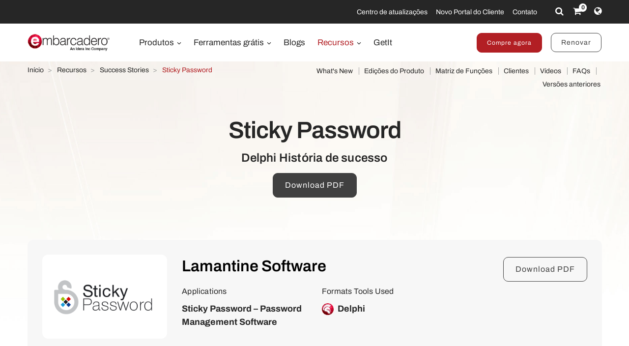

--- FILE ---
content_type: text/html; charset=utf-8
request_url: https://www.embarcadero.com/br/case-study/sticky-password-case-study
body_size: 10820
content:
<!DOCTYPE html>
<html lang="pt-br" dir="ltr"
      class='com_embarcadero view-case_study itemid-713 j31 content-40 os-mac brow-chrome c- mm-hover'>
<head>
<meta http-equiv="content-type" content="text/html; charset=utf-8" />
<meta name="keywords" content="sticky, password, case, study, success, story, embarcadero, delphi, showcase, flexible, ide, rad, studio, windows, macos, ios, android, c++, c++builder" />
<meta name="title" content="Sticky Password - Delphi Success Story - Embarcadero" />
<meta name="og:image" content="https://d2ohlsp9gwqc7h.cloudfront.net/images/case-studies/sticky-password.webp" />
<meta name="abstract" content="Application Development" />
<meta name="revisit" content="3" />
<meta property="og:title" content="Sticky Password - Delphi Success Story - Embarcadero" />
<meta property="og:description" content="Delphi allowed us to build and change the user interface easily and quickly react to user feedback. " />
<meta property="og:url" content="https://www.embarcadero.com/br/case-study/sticky-password-case-study" />
<meta property="og:type" content="article" />
<meta property="og:site_name" content="Embarcadero" />
<meta name="description" content="Delphi allowed us to build and change the user interface easily and quickly react to user feedback. " />
<link rel="preconnect" href="https://d2ohlsp9gwqc7h.cloudfront.net"  crossorigin />
<title>Sticky Password - Delphi Success Story - Embarcadero</title>
<link href="https://d2ohlsp9gwqc7h.cloudfront.net/templates/t3_bs3_blank/favicon.ico" rel="shortcut icon" type="image/vnd.microsoft.icon" />
<link href="https://d2ohlsp9gwqc7h.cloudfront.net/templates/t3_bs3_blank/local/css/themes/embarcadero/bootstrap.css" rel="stylesheet" type="text/css" />
<link href="https://d2ohlsp9gwqc7h.cloudfront.net/media/system/css/system.css" rel="stylesheet" type="text/css" />
<link href="https://d2ohlsp9gwqc7h.cloudfront.net/templates/system/css/system.css" rel="stylesheet" type="text/css" />
<link href="https://d2ohlsp9gwqc7h.cloudfront.net/templates/t3_bs3_blank/local/css/themes/embarcadero/template.css" rel="stylesheet" type="text/css" />
<link href="https://d2ohlsp9gwqc7h.cloudfront.net/templates/t3_bs3_blank/local/css/themes/embarcadero/megamenu.css" rel="stylesheet" type="text/css" />
<link href="https://d2ohlsp9gwqc7h.cloudfront.net/templates/t3_bs3_blank/fonts/font-awesome/css/font-awesome.min.css" rel="stylesheet" type="text/css" />
<link href="https://d2ohlsp9gwqc7h.cloudfront.net/templates/t3_bs3_blank/local/css/themes/embarcadero/layouts/slick.css" rel="stylesheet" type="text/css" />
<link href="https://d2ohlsp9gwqc7h.cloudfront.net/templates/t3_bs3_blank/local/css/themes/embarcadero/layouts/slick-theme.css" rel="stylesheet" type="text/css" />
<link href="https://d2ohlsp9gwqc7h.cloudfront.net/templates/t3_bs3_blank/fonts/archivo/css/archivo.css" rel="stylesheet" type="text/css" />
<link href="https://d2ohlsp9gwqc7h.cloudfront.net/templates/t3_bs3_blank/fonts/anonymous-pro/css/anonymous-pro.css" rel="stylesheet" type="text/css" />
<link href="https://d2ohlsp9gwqc7h.cloudfront.net/templates/t3_bs3_blank/local/css/maginicif-popup.css" rel="stylesheet" type="text/css" />
<link href="https://d2ohlsp9gwqc7h.cloudfront.net/templates/t3_bs3_blank/local/css/themes/embarcadero/layouts/embarcadero/embarcadero.css" rel="stylesheet" type="text/css" />
<link href="https://d2ohlsp9gwqc7h.cloudfront.net/templates/t3_bs3_blank/local/css/themes/embarcadero/layouts/embarcadero/case_study.css" rel="stylesheet" type="text/css" />
<script src="https://d2ohlsp9gwqc7h.cloudfront.net/media/jui/js/jquery.min.js?7c366a77dd229ec0c8f5d9d71dd9af78" type="text/javascript"></script>
<script src="https://d2ohlsp9gwqc7h.cloudfront.net/media/jui/js/jquery-noconflict.js?7c366a77dd229ec0c8f5d9d71dd9af78" type="text/javascript"></script>
<script src="https://d2ohlsp9gwqc7h.cloudfront.net/media/jui/js/jquery-migrate.min.js?7c366a77dd229ec0c8f5d9d71dd9af78" type="text/javascript"></script>
<script src="https://d2ohlsp9gwqc7h.cloudfront.net/plugins/system/t3/base-bs3/bootstrap/js/bootstrap.js" type="text/javascript"></script>
<script src="https://d2ohlsp9gwqc7h.cloudfront.net/plugins/system/t3/base-bs3/js/jquery.tap.min.js" type="text/javascript"></script>
<script src="https://d2ohlsp9gwqc7h.cloudfront.net/plugins/system/t3/base-bs3/js/script.js" type="text/javascript"></script>
<script src="https://d2ohlsp9gwqc7h.cloudfront.net/plugins/system/t3/base-bs3/js/menu.js" type="text/javascript"></script>
<script src="https://d2ohlsp9gwqc7h.cloudfront.net/templates/t3_bs3_blank/js/slick.min.js" type="text/javascript"></script>
<script src="https://d2ohlsp9gwqc7h.cloudfront.net/templates/t3_bs3_blank/js/jquery.visible.js" type="text/javascript"></script>
<script src="https://d2ohlsp9gwqc7h.cloudfront.net/templates/t3_bs3_blank/js/header-scripts.js" type="text/javascript"></script>
<script src="https://d2ohlsp9gwqc7h.cloudfront.net/templates/t3_bs3_blank/js/jquery.magnific-popup.min.js" type="text/javascript"></script>
<script src="https://d2ohlsp9gwqc7h.cloudfront.net/plugins/system/t3/base-bs3/js/nav-collapse.js" type="text/javascript"></script>
<script type="text/javascript">jQuery(document).ready(function($){$(".js-stools-btn-clear").click(function(){jQuery('#adminForm input[name="limitstart"]').val(0);});});jQuery(function($){initTooltips();$("body").on("subform-row-add",initTooltips);function initTooltips(event,container){container=container||document;$(container).find(".hasTooltip").tooltip({"html":true,"container":"body"});}});jQuery(window).ready(function(){jQuery("#newsticker_453").slick({enableSlider:1,autoplay:true,autoplaySpeed:5000,speed:350,arrows:false,cssEase:"ease-out"});});</script>
<link rel="alternate" hreflang="de" href="https://www.embarcadero.com/de/case-study/sticky-password-case-study" />
<link rel="alternate" hreflang="en" href="https://www.embarcadero.com/case-study/sticky-password-case-study" />
<link rel="alternate" hreflang="x-default" href="https://www.embarcadero.com/case-study/sticky-password-case-study" />
<link rel="alternate" hreflang="es" href="https://www.embarcadero.com/es/case-study/sticky-password-case-study" />
<link rel="alternate" hreflang="fr" href="https://www.embarcadero.com/fr/case-study/sticky-password-case-study" />
<link rel="alternate" hreflang="ja" href="https://www.embarcadero.com/jp/case-study/sticky-password-case-study" />
<link rel="alternate" hreflang="pt" href="https://www.embarcadero.com/br/case-study/sticky-password-case-study" />
<link rel="alternate" hreflang="ru" href="https://www.embarcadero.com/ru/case-study/sticky-password-case-study" />
<link rel="alternate" hreflang="zh" href="https://www.embarcadero.com/cn/case-study/sticky-password-case-study" />
<meta property="og:image" content="https://d2ohlsp9gwqc7h.cloudfront.net/images/case-studies/sticky-password.webp" />
<!-- META FOR IOS & HANDHELD -->
<meta name="viewport" content="width=device-width, initial-scale=1.0, maximum-scale=2.0"/>
<style type="text/css">@-webkit-viewport{width:device-width}@-moz-viewport{width:device-width}@-ms-viewport{width:device-width}@-o-viewport{width:device-width}@viewport{width:device-width}</style>
<script type="text/javascript">if(navigator.userAgent.match(/IEMobile\/10\.0/)){var msViewportStyle=document.createElement("style");msViewportStyle.appendChild(document.createTextNode("@-ms-viewport{width:auto!important}"));document.getElementsByTagName("head")[0].appendChild(msViewportStyle);}</script>
<meta name="HandheldFriendly" content="true"/>
<meta name="apple-mobile-web-app-capable" content="YES"/>
<!-- //META FOR IOS & HANDHELD -->
<!-- Favicon -->
<link rel="apple-touch-icon" sizes="180x180" href="https://d2ohlsp9gwqc7h.cloudfront.net/apple-touch-icon.png">
<link rel="icon" type="image/png" sizes="32x32" href="https://d2ohlsp9gwqc7h.cloudfront.net/favicon-32x32.png">
<link rel="icon" type="image/png" sizes="16x16" href="https://d2ohlsp9gwqc7h.cloudfront.net/favicon-16x16.png">
<link rel="manifest" href="/site.webmanifest">
<link rel="mask-icon" href="https://d2ohlsp9gwqc7h.cloudfront.net/safari-pinned-tab.svg" color="#5bbad5">
<meta name="msapplication-TileColor" content="#da532c">
<meta name="theme-color" content="#ffffff">
<!-- Le HTML5 shim and media query for IE8 support -->
<!--[if lt IE 9]>
<script src="//cdnjs.cloudflare.com/ajax/libs/html5shiv/3.7.3/html5shiv.min.js"></script>
<script type="text/javascript" src="/plugins/system/t3/base-bs3/js/respond.min.js"></script>
<![endif]-->
<!-- You can add Google Analytics here or use T3 Injection feature -->
<!-- Google Tag Manager -->
<script>(function(w,d,s,l,i){w[l]=w[l]||[];w[l].push({'gtm.start':new Date().getTime(),event:'gtm.js'});var f=d.getElementsByTagName(s)[0],j=d.createElement(s),dl=l!='dataLayer'?'&l='+l:'';j.async=true;j.src='https://www.googletagmanager.com/gtm.js?id='+i+dl;f.parentNode.insertBefore(j,f);})(window,document,'script','dataLayer','GTM-N7VMSS');</script>
<!-- End Google Tag Manager -->
</head>
<body id="emb-body">
<!-- Google Tag Manager (noscript) -->
<noscript><iframe src="https://www.googletagmanager.com/ns.html?id=GTM-N7VMSS"
height="0" width="0" style="display:none;visibility:hidden"></iframe></noscript>
<!-- End Google Tag Manager (noscript) -->
<div class="embarcadero-container">
<div class="body-wrapper   has-sub-nav-bar">
<!-- HEADER -->
<header id="t3-header" class="t3-header">
<div class="top-bar">
<div class="container-fluid">
<div class="row">
<div class="col-md-5 top-bar-left">
<div id="newsticker_453" class="news-ticker my-lazyload default-style" style="padding: 0;">
<div class="slide slick-slide">
<p data-translate-id="25507">InterBase 15 Now Available! <a href="/br/products/interbase/whats-new-in-interbase-15">Explore as novidades</a></p> </div>
<div class="slide slick-slide">
<p data-translate-id="25173">RAD Studio 13 Florence Now Available! <a href="/br/products/rad-studio/whats-new-in-13-florence?src=homepage_ticker_rad13">Explore as novidades</a></p> </div>
<div class="slide slick-slide">
<p data-translated="21011">Descubra a Nova <a href="https://getitnow.embarcadero.com/">Página do Getit</a></p> </div>
<div class="slide slick-slide">
<p data-translated="19526">Renove Sua Update Subscription Hoje <a href="/br/update-subscription">Leia mais</a></p> </div>
</div>
</div>
<div class="col-md-7 top-bar-right">
<ul class="nav nav-pills nav-stacked menu nav navbar-nav">
<li class="item-924"><a href="https://my.embarcadero.com/#downloadsPage" class="icon-download hidden-md">My Downloads </a></li><li class="item-788"><a href="/br/rad-in-action/migration-upgrade-center" class="">Centro de atualizações </a></li><li class="item-882"><a href="https://my.embarcadero.com" class=" link-color" target="_blank" rel="noopener noreferrer">Novo Portal do Cliente </a></li><li class="item-847"><a href="/br/company/contact-us" class="">Contato </a></li></ul>
<div class="top-bar-icons">
<div class="search-dropdown dropdown">
<a class="dropdown-toggle" href="javascript:void(0);" title="Search" aria-label="Search" data-toggle="dropdown" aria-haspopup="true" aria-expanded="false"><i class="fa fa-search"></i></a>
<ul class="dropdown-menu">
<li>
<form action="/br/search" method="get" class="form-inline" id="searchForm">
<div class="input-append">
<input type="text" name="searchword" class="search-input" placeholder="Search">
<button type="submit" class="btn btn-white" title="Search Now" aria-label="Search Now"><i class="fa fa-search"></i></button>
</div>
</form>
</li>
</ul>
</div>
<div class="shopping-cart">
<a href="https://store.embarcadero.com/542/?scope=checkout&amp;continueurl=http%3A%2F%2Fwww.embarcadero.com%2Fapp-development-tools-store" title="Checkout / Cart" aria-label="Checkout / Cart">
<i class="fa fa-shopping-cart"></i>
<span class="item-number">0</span></a>
</div>
<div class="language-dropdown dropdown">
<a href="javascript:void(0);" title="Select Langauge" aria-label="Select Language" class="dropdown-toggle" data-toggle="dropdown" aria-haspopup="true" aria-expanded="false"><i class="fa fa-globe dropdown-toggle"></i></a>
<ul class="dropdown-menu"> <li >
<a href="https://www.embarcadero.com/es/case-study/sticky-password-case-study">Español</a>
</li> <li >
<a href="https://www.embarcadero.com/fr/case-study/sticky-password-case-study">Français</a>
</li> <li >
<a href="https://www.embarcadero.com/de/case-study/sticky-password-case-study">Deutsch</a>
</li> <li class="active">
<a href="https://www.embarcadero.com/br/case-study/sticky-password-case-study">Português</a>
</li> <li >
<a href="https://www.embarcadero.com/ru/case-study/sticky-password-case-study">Русский</a>
</li> <li >
<a href="https://www.embarcadero.com/cn/case-study/sticky-password-case-study">中文</a>
</li> <li >
<a href="https://www.embarcadero.com/jp/case-study/sticky-password-case-study">日本語</a>
</li> <li >
<a href="https://www.embarcadero.com/case-study/sticky-password-case-study">English</a>
</li> </ul>
</div>
</div>
</div>
</div>
</div>
</div>
<div class="menu-bar">
<div class="container">
<div class=" no-reveal">
<div class="row xs-flexrow-center">
<div class="col-md-2 col-sm-2 col-xs-6">
<div class="logo">
<div class="logo-image">
<a href="/br/" title="Embarcadero">
<img class="logo-img" src="https://d2ohlsp9gwqc7h.cloudfront.net/images/logos/EMBT_Primary_Logo_Black_2025_Idera.webp" alt="Embarcadero" />
</a>
</div>
</div>
</div>
<div class="col-md-3 col-sm-6 col-xs-4 main-nav-right text-right hidden-sm hidden-md hidden-lg">
<div class="buy-now-link">
<a class="btn btn-red btn-sm" href="/br/app-development-tools-store"><span style='font-size: 87%'>Compre agora</span></a>
<a class="btn btn-secondary btn-sm hidden-sm hidden-xs" href="/br/update-subscription">Renovar</a>
</div>
</div>
<div class="col-xs-2 hidden-sm hidden-md hidden-lg">
<button type="button" class="navbar-toggle" data-toggle="collapse" data-target=".t3-navbar-collapse" title="Main Menu" aria-label="Main Menu">
<i class="fa fa-bars"></i>
</button>
</div>
<div class="col-md-6 col-sm-8 col-xs-12 text-center hidden-xs">
<div class="t3-navbar navbar">
<div  class="t3-megamenu"  data-responsive="true">
<ul itemscope itemtype="http://www.schema.org/SiteNavigationElement" class="nav navbar-nav level0">
<li itemprop='name' class="dropdown mega mega-align-center" data-id="493" data-level="1" data-alignsub="center">
<a itemprop='url' class=" dropdown-toggle"  href="/br/products"   data-target="#" data-toggle="dropdown">Produtos <em class="caret"></em></a>
<div class="nav-child dropdown-menu mega-dropdown-menu links-with-descp"  style="width: 800px"  data-class="links-with-descp" data-width="800"><div class="mega-dropdown-inner">
<div class="row">
<div class="col-xs-6 mega-col-nav" data-width="6"><div class="mega-inner">
<ul itemscope itemtype="http://www.schema.org/SiteNavigationElement" class="mega-nav level1">
<li itemprop='name' class="mega mega-group" data-id="793" data-level="2" data-group="1">
<span class=" dropdown-header mega-group-title separator"   data-target="#"> Ferramentas de desenvolvimento</span>
<div class="nav-child mega-group-ct"  ><div class="mega-dropdown-inner">
<div class="row">
<div class="col-xs-12 mega-col-nav" data-width="12"><div class="mega-inner">
<ul itemscope itemtype="http://www.schema.org/SiteNavigationElement" class="mega-nav level2">
<li itemprop='name'  data-id="262" data-level="3" data-caption="RAD Studio® é o IDE definitivo para a construção de aplicações nativas multiplataforma de alto desempenho em Delphi® e C++ moderno com poderosas ferramentas de design visual e ferramentas integradas">
<a itemprop='url' class=""  href="/br/products/rad-studio"   data-target="#">RAD Studio <span class="mega-caption">RAD Studio® é o IDE definitivo para a construção de aplicações nativas multiplataforma de alto desempenho em Delphi® e C++ moderno com poderosas ferramentas de design visual e ferramentas integradas</span></a>
</li>
<li itemprop='name'  data-id="297" data-level="3" data-caption="Delphi® é o IDE integrado mais avançado do mundo para o desenvolvimento rápido de aplicativos nativos multiplataforma de alta performance usando poderosas ferramentas de design visual e recursos que os desenvolvedores adoram">
<a itemprop='url' class=""  href="/br/products/delphi"   data-target="#">Delphi <span class="mega-caption">Delphi® é o IDE integrado mais avançado do mundo para o desenvolvimento rápido de aplicativos nativos multiplataforma de alta performance usando poderosas ferramentas de design visual e recursos que os desenvolvedores adoram</span></a>
</li>
<li itemprop='name'  data-id="342" data-level="3" data-caption="C++Builder® é um IDE integrado avançado para C++ moderno, com recursos robustos que capacitam aplicações nativas responsivas extremamente rápidas e impressionantes para Windows">
<a itemprop='url' class=""  href="/br/products/cbuilder"   data-target="#">C++Builder <span class="mega-caption">C++Builder® é um IDE integrado avançado para C++ moderno, com recursos robustos que capacitam aplicações nativas responsivas extremamente rápidas e impressionantes para Windows</span></a>
</li>
</ul>
</div></div>
</div>
</div></div>
</li>
</ul>
</div></div>
<div class="col-xs-6 mega-col-nav" data-width="6"><div class="mega-inner">
<ul itemscope itemtype="http://www.schema.org/SiteNavigationElement" class="mega-nav level1">
<li itemprop='name' class="mega mega-group" data-id="794" data-level="2" data-group="1">
<span class=" dropdown-header mega-group-title separator"   data-target="#"> Banco de Dados Embutido</span>
<div class="nav-child mega-group-ct"  ><div class="mega-dropdown-inner">
<div class="row">
<div class="col-xs-12 mega-col-nav" data-width="12"><div class="mega-inner">
<ul itemscope itemtype="http://www.schema.org/SiteNavigationElement" class="mega-nav level2">
<li itemprop='name'  data-id="384" data-level="3" data-caption="Banco de dados SQL embutível, ultrarrápido e escalável, com segurança de dados &lt;br/&gt;de nível comercial, recuperação de desastres e sincronização de mudanças">
<a itemprop='url' class=""  href="/br/products/interbase"   data-target="#">InterBase <span class="mega-caption">Banco de dados SQL embutível, ultrarrápido e escalável, com segurança de dados <br/>de nível comercial, recuperação de desastres e sincronização de mudanças</span></a>
</li>
</ul>
</div></div>
</div>
</div></div>
</li>
<li itemprop='name' class="mega mega-group" data-id="795" data-level="2" data-group="1">
<span class=" dropdown-header mega-group-title separator"   data-target="#"> RESTful MEAP Platform</span>
<div class="nav-child mega-group-ct"  ><div class="mega-dropdown-inner">
<div class="row">
<div class="col-xs-12 mega-col-nav" data-width="12"><div class="mega-inner">
<ul itemscope itemtype="http://www.schema.org/SiteNavigationElement" class="mega-nav level2">
<li itemprop='name'  data-id="602" data-level="3" data-caption="O servidor de aplicativos RAD pronto para uso que proporciona uma sólida plataforma de backend preparada para desenvolver e implementar seus serviços de aplicativos Delphi e C++Builder.">
<a itemprop='url' class=""  href="/br/products/rad-server"   data-target="#">RAD Server <span class="mega-caption">O servidor de aplicativos RAD pronto para uso que proporciona uma sólida plataforma de backend preparada para desenvolver e implementar seus serviços de aplicativos Delphi e C++Builder.</span></a>
</li>
</ul>
</div></div>
</div>
</div></div>
</li>
</ul>
</div></div>
</div>
</div></div>
</li>
<li itemprop='name' class="dropdown mega mega-align-center" data-id="562" data-level="1" data-alignsub="center">
<a itemprop='url' class=" dropdown-toggle"  href="/br/free-tools"   data-target="#" data-toggle="dropdown">Ferramentas grátis <em class="caret"></em></a>
<div class="nav-child dropdown-menu mega-dropdown-menu"  style="width: 700px"  data-width="700"><div class="mega-dropdown-inner">
<div class="row">
<div class="col-xs-8 mega-col-nav" data-width="8"><div class="mega-inner">
<ul itemscope itemtype="http://www.schema.org/SiteNavigationElement" class="mega-nav level1">
<li itemprop='name' class="mega mega-group" data-id="829" data-level="2" data-group="1">
<span class=" dropdown-header mega-group-title separator"   data-target="#"> Free</span>
<div class="nav-child mega-group-ct"  ><div class="mega-dropdown-inner">
<div class="row">
<div class="col-xs-6 mega-col-nav" data-width="6"><div class="mega-inner">
<ul itemscope itemtype="http://www.schema.org/SiteNavigationElement" class="mega-nav level2">
<li itemprop='name'  data-id="797" data-level="3">
<a itemprop='url' class=""  href="/br/products/delphi/starter"   data-target="#">Delphi 12 CE </a>
</li>
<li itemprop='name'  data-id="796" data-level="3">
<a itemprop='url' class=""  href="/br/products/cbuilder/starter"   data-target="#">C++Builder 12 CE </a>
</li>
<li itemprop='name'  data-id="844" data-level="3">
<a itemprop='url' class=""  href="/br/free-tools/ccompiler"   data-target="#">C++ Compiler </a>
</li>
<li itemprop='name'  data-id="893" data-level="3">
<a itemprop='url' class=""  href="/br/free-tools/dev-cpp"   data-target="#">Dev-C++ </a>
</li>
<li itemprop='name'  data-id="936" data-level="3">
<a itemprop='url' class=""  href="/br/free-tools/cpp-check/free-download"   data-target="#">CPP Check </a>
</li>
<li itemprop='name'  data-id="798" data-level="3">
<a itemprop='url' class=""  href="/br/free-tools/rest-debugger"   data-target="#">REST Debugger </a>
</li>
<li itemprop='name'  data-id="800" data-level="3">
<a itemprop='url' class=""  href="/br/free-tools/firemonkey-stencils"   data-target="#">FMX Stencils </a>
</li>
</ul>
</div></div>
<div class="col-xs-6 mega-col-nav" data-width="6"><div class="mega-inner">
<ul itemscope itemtype="http://www.schema.org/SiteNavigationElement" class="mega-nav level2">
<li itemprop='name'  data-id="970" data-level="3">
<a itemprop='url' class=""  href="/br/products/interbase/lite/free-download"   data-target="#">InterBase ToGo Lite </a>
</li>
<li itemprop='name'  data-id="799" data-level="3">
<a itemprop='url' class=""  href="/br/products/interbase/developer/free-download"   data-target="#">InterBase Developer </a>
</li>
<li itemprop='name'  data-id="935" data-level="3">
<a itemprop='url' class=""  href="/br/free-tools/pyscripter/free-download"   data-target="#">PyScripter </a>
</li>
<li itemprop='name'  data-id="971" data-level="3">
<a itemprop='url' class=""  href="/br/new-tools/python"   data-target="#">Python Tools </a>
</li>
<li itemprop='name'  data-id="937" data-level="3">
<a itemprop='url' class=""  href="/br/new-tools/python/delphi-4-python"   data-target="#">Delphi4Python Libraries </a>
</li>
<li itemprop='name'  data-id="963" data-level="3">
<a itemprop='url' class=""  href="/br/free-tools/ado-net-driver"   data-target="#">InterBase Driver for ADO.Net </a>
</li>
<li itemprop='name'  data-id="972" data-level="3">
<a itemprop='url' class=""  href="/br/new-tools/python#ib-python-driver"   data-target="#">InterBase Driver for Python </a>
</li>
</ul>
</div></div>
</div>
</div></div>
</li>
</ul>
</div></div>
<div class="col-xs-4 mega-col-nav" data-width="4"><div class="mega-inner">
<ul itemscope itemtype="http://www.schema.org/SiteNavigationElement" class="mega-nav level1">
<li itemprop='name' class="mega mega-group" data-id="956" data-level="2" data-group="1">
<span class=" dropdown-header mega-group-title separator"   data-target="#"> Free to Try</span>
<div class="nav-child mega-group-ct"  ><div class="mega-dropdown-inner">
<div class="row">
<div class="col-xs-12 mega-col-nav" data-width="12"><div class="mega-inner">
<ul itemscope itemtype="http://www.schema.org/SiteNavigationElement" class="mega-nav level2">
<li itemprop='name'  data-id="957" data-level="3">
<a itemprop='url' class=""  href="/br/products/delphi/start-for-free"   data-target="#">Delphi </a>
</li>
<li itemprop='name'  data-id="958" data-level="3">
<a itemprop='url' class=""  href="/br/products/cbuilder/start-for-free"   data-target="#">C++Builder </a>
</li>
<li itemprop='name'  data-id="959" data-level="3">
<a itemprop='url' class=""  href="/br/products/rad-studio/start-for-free"   data-target="#">RAD Studio </a>
</li>
<li itemprop='name'  data-id="995" data-level="3">
<a itemprop='url' class=""  href="/br/products/interbase/start-for-free"   data-target="#">InterBase </a>
</li>
<li itemprop='name'  data-id="996" data-level="3">
<a itemprop='url' class=""  href="/br/products/interbase/togo/start-for-free"   data-target="#">InterBase ToGo </a>
</li>
<li itemprop='name'  data-id="965" data-level="3">
<a itemprop='url' class=""  href="/br/free-tools/visual-assist"   data-target="#">Visual Assist </a>
</li>
<li itemprop='name'  data-id="961" data-level="3">
<a itemprop='url' class=""  href="https://www.ultraedit.com/downloads/ultraedit-download/"   data-target="#">UltraEdit </a>
</li>
</ul>
</div></div>
</div>
</div></div>
</li>
</ul>
</div></div>
</div>
</div></div>
</li>
<li itemprop='name'  data-id="802" data-level="1">
<a itemprop='url' class=""  href="https://blogs.embarcadero.com" target="_blank"   data-target="#">Blogs </a>
</li>
<li itemprop='name' class="alias-parent-active dropdown mega mega-align-center" data-id="804" data-level="1" data-alignsub="center">
<a itemprop='url' class=" dropdown-toggle"  href="/br/resources"   data-target="#" data-toggle="dropdown">Recursos <em class="caret"></em></a>
<div class="nav-child dropdown-menu mega-dropdown-menu"  style="width: 900px"  data-width="900"><div class="mega-dropdown-inner">
<div class="row">
<div class="col-xs-3 mega-col-nav" data-width="3"><div class="mega-inner">
<ul itemscope itemtype="http://www.schema.org/SiteNavigationElement" class="mega-nav level1">
<li itemprop='name' class="mega mega-group" data-id="908" data-level="2" data-group="1">
<span class=" dropdown-header mega-group-title separator"   data-target="#"> Learn</span>
<div class="nav-child mega-group-ct"  ><div class="mega-dropdown-inner">
<div class="row">
<div class="col-xs-12 mega-col-nav" data-width="12"><div class="mega-inner">
<ul itemscope itemtype="http://www.schema.org/SiteNavigationElement" class="mega-nav level2">
<li itemprop='name'  data-id="811" data-level="3">
<a itemprop='url' class=""  href="/br/events"   data-target="#">Eventos </a>
</li>
<li itemprop='name'  data-id="909" data-level="3">
<a itemprop='url' class=""  href="/br/resources/videos"   data-target="#">Vídeos </a>
</li>
<li itemprop='name'  data-id="814" data-level="3">
<a itemprop='url' class=""  href="/br/development-tools-for-education"   data-target="#">Academic Program </a>
</li>
<li itemprop='name'  data-id="819" data-level="3">
<a itemprop='url' class=""  href="https://www.embarcaderoacademy.com/" target="_blank"   data-target="#">Embarcadero Academy </a>
</li>
</ul>
</div></div>
</div>
</div></div>
</li>
</ul>
</div></div>
<div class="col-xs-3 mega-col-nav" data-width="3"><div class="mega-inner">
<ul itemscope itemtype="http://www.schema.org/SiteNavigationElement" class="mega-nav level1">
<li itemprop='name' class="mega mega-group" data-id="810" data-level="2" data-group="1">
<span class=" dropdown-header mega-group-title separator"   data-target="#"> Help &amp; Solutions</span>
<div class="nav-child mega-group-ct"  ><div class="mega-dropdown-inner">
<div class="row">
<div class="col-xs-12 mega-col-nav" data-width="12"><div class="mega-inner">
<ul itemscope itemtype="http://www.schema.org/SiteNavigationElement" class="mega-nav level2">
<li itemprop='name'  data-id="806" data-level="3">
<a itemprop='url' class=""  href="/br/rad-in-action/migration-upgrade-center"   data-target="#">Centro de migração e atualizações </a>
</li>
<li itemprop='name'  data-id="818" data-level="3">
<a itemprop='url' class=""  href="https://lp.embarcadero.com/HTMX-WebStencils?utm_source=website_menu" target="_blank"   data-target="#">Web App Development </a>
</li>
<li itemprop='name'  data-id="967" data-level="3">
<a itemprop='url' class=""  href="/br/products/rad-server"   data-target="#">Multi-tier Development </a>
</li>
<li itemprop='name'  data-id="808" data-level="3">
<a itemprop='url' class=""  href="/br/resources/white-papers"   data-target="#">Documentos técnicos </a>
</li>
<li itemprop='name'  data-id="911" data-level="3">
<a itemprop='url' class=""  href="https://blogs.embarcadero.com/"   data-target="#">Blogs </a>
</li>
</ul>
</div></div>
</div>
</div></div>
</li>
</ul>
</div></div>
<div class="col-xs-3 mega-col-nav" data-width="3"><div class="mega-inner">
<ul itemscope itemtype="http://www.schema.org/SiteNavigationElement" class="mega-nav level1">
<li itemprop='name' class="mega mega-group" data-id="815" data-level="2" data-group="1">
<span class=" dropdown-header mega-group-title separator"   data-target="#"> Parceiros</span>
<div class="nav-child mega-group-ct"  ><div class="mega-dropdown-inner">
<div class="row">
<div class="col-xs-12 mega-col-nav" data-width="12"><div class="mega-inner">
<ul itemscope itemtype="http://www.schema.org/SiteNavigationElement" class="mega-nav level2">
<li itemprop='name'  data-id="816" data-level="3">
<a itemprop='url' class=""  href="/br/resources/partner-programs"   data-target="#">Partner Programs </a>
</li>
<li itemprop='name'  data-id="817" data-level="3">
<a itemprop='url' class=""  href="/br/embarcadero-mvp-program"   data-target="#">Programa MVP </a>
</li>
<li itemprop='name' class="alias-parent-active" data-id="812" data-level="3">
<a itemprop='url' class=""  href="/br/resources/case-studies"   data-target="#">Success Stories </a>
</li>
<li itemprop='name'  data-id="968" data-level="3">
<a itemprop='url' class=""  href="https://blogs.embarcadero.com/category/showcase/"   data-target="#">Application Showcase </a>
</li>
</ul>
</div></div>
</div>
</div></div>
</li>
</ul>
</div></div>
<div class="col-xs-3 mega-col-nav" data-width="3"><div class="mega-inner">
<ul itemscope itemtype="http://www.schema.org/SiteNavigationElement" class="mega-nav level1">
<li itemprop='name' class="mega mega-group" data-id="805" data-level="2" data-group="1">
<span class=" dropdown-header mega-group-title separator"   data-target="#"> Support</span>
<div class="nav-child mega-group-ct"  ><div class="mega-dropdown-inner">
<div class="row">
<div class="col-xs-12 mega-col-nav" data-width="12"><div class="mega-inner">
<ul itemscope itemtype="http://www.schema.org/SiteNavigationElement" class="mega-nav level2">
<li itemprop='name'  data-id="1139" data-level="3">
<a itemprop='url' class=""  href="/br/RADAICompanion"   data-target="#">RAD AI Companion </a>
</li>
<li itemprop='name'  data-id="807" data-level="3">
<a itemprop='url' class=""  href="http://docwiki.embarcadero.com/" target="_blank"   data-target="#">Documentação de produtos </a>
</li>
<li itemprop='name'  data-id="809" data-level="3">
<a itemprop='url' class=""  href="/br/support"   data-target="#">Suporte </a>
</li>
<li itemprop='name'  data-id="913" data-level="3">
<a itemprop='url' class=""  href="/br/products/rad-studio/previous-versions"   data-target="#">Versões anteriores </a>
</li>
<li itemprop='name'  data-id="914" data-level="3">
<a itemprop='url' class=""  href="/br/products/rad-studio/faq"   data-target="#">Perguntas Frequentes </a>
</li>
</ul>
</div></div>
</div>
</div></div>
</li>
</ul>
</div></div>
</div>
</div></div>
</li>
<li itemprop='name'  data-id="906" data-level="1">
<a itemprop='url' class=""  href="https://getitnow.embarcadero.com/" target="_blank"   data-target="#">GetIt </a>
</li>
</ul>
</div>
</div>
</div>
<div class="col-md-4 col-sm-2 col-xs-12 main-nav-right lg-text-right md-text-right sm-text-center xs-text-center hidden-xs">
<div class="buy-now-link">
<a class="btn btn-red btn-sm" href="/br/app-development-tools-store"><span style='font-size: 87%'>Compre agora</span></a>
<a class="btn btn-secondary btn-sm hidden-sm hidden-xs" href="/br/update-subscription">Renovar</a>
</div>
</div>
</div>
<div class="t3-navbar-collapse navbar-collapse collapse"></div>
</div>
</div>
</div>
<div class="sub-nav-bar">
<div class="container">
<div class="row">
<div class="col-md-5 hidden-sm hidden-xs">
<div class="breadcrumbs">
<div aria-label="Breadcrumbs" role="navigation">
<ul itemscope itemtype="https://schema.org/BreadcrumbList" class="breadcrumb">
<li class="active">
<span class="divider icon-location"></span>
</li>
<li itemprop="itemListElement" itemscope itemtype="https://schema.org/ListItem">
<a itemprop="item" href="/br" class="pathway"><span itemprop="name">Início</span></a>
<span class="divider">
							&gt;						</span>
<meta itemprop="position" content="1">
</li>
<li itemprop="itemListElement" itemscope itemtype="https://schema.org/ListItem">
<a itemprop="item" href="/br/resources" class="pathway"><span itemprop="name">Recursos</span></a>
<span class="divider">
							&gt;						</span>
<meta itemprop="position" content="2">
</li>
<li itemprop="itemListElement" itemscope itemtype="https://schema.org/ListItem">
<a itemprop="item" href="/br/resources/case-studies" class="pathway"><span itemprop="name">Success Stories</span></a>
<span class="divider">
							&gt;						</span>
<meta itemprop="position" content="3">
</li>
<li itemprop="itemListElement" itemscope itemtype="https://schema.org/ListItem" class="active">
<span itemprop="name">
						Sticky Password					</span>
<meta itemprop="position" content="4">
</li>
</ul>
</div>
</div>
</div>
<div class="col-md-7 text-md-right">
<div class="sub-nav">
<ul class="nav nav-pills nav-stacked menu">
<li class="item-1140"><a href="/br/products/rad-studio/whats-new-in-13-florence" class="">What's New</a></li><li class="item-394"><a href="/br/products/rad-studio/product-editions" class="">Edições do Produto</a></li><li class="item-976"><a href="/br/products/rad-studio/features/feature-matrix" class="">Matriz de Funções </a></li><li class="item-265"><a href="/br/products/rad-studio/case-studies" class="">Clientes</a></li><li class="item-356"><a href="/br/products/rad-studio/videos" class="">Vídeos</a></li><li class="item-405"><a href="/br/products/rad-studio/faq" class="">FAQs</a></li><li class="item-455 parent"><a href="/br/products/rad-studio/previous-versions" class="">Versões anteriores</a></li></ul>
</div>
</div>
</div>
</div>
</div>
<!-- HEADER BANNER -->
<div id="emb-banner" class="emb-banner  "  data-current-menu-id="713" data-overriden-menu-id="655">
<div class="container">
<div class="emb-banner-inner">
<div class="row md-flexrow-center">
<div class="col-md-12">
<div class="header-banner text-center clearfix">
<div class="custom">
<div class="row md-flexrow-center">
<div class="col-md-12 text-center">
<h1>Sticky Password</h1>
<h5>Delphi História de sucesso</h5>
<div>
<a class="btn btn-primary" href="/br/case-study/sticky-password-case-study/download">Download PDF</a> </div>
<div class="clearfix"></div>
</div>
</div>
</div>
</div>
</div>
</div>
<div class="row">
<div class="col-md-10 col-md-offset-1">
</div>
</div>
</div>
</div>
</div>
<!-- //HEADER BANNER -->
</header>
<!-- //HEADER -->
<div id="mainbody" class="container t3-mainbody ">
<!-- MAIN CONTENT -->
<div id="t3-content" class="t3-content ">
<div id="system-message-container">
</div>
<div class="study clearfix  product-3 application-6" data-id="40">
<div class="study_details grey-box">
<div class="row js-eq-height-container">
<div class="col-sm-3">
<div class="imgbox js-eq-height">
<img class="img-responsive" src="https://d2ohlsp9gwqc7h.cloudfront.net/images/case-studies/sticky-password.webp" title="Sticky Password" alt="Sticky Password"/>
</div>
</div>
<div class="col-lg-7 col-md-6 col-sm-5">
<div class="js-eq-height">
<h3>Lamantine Software</h3>
<div class="row">
<div class="col-md-6">
<h6>Applications</h6>
<div class="bold" style="margin-bottom: 20px;"><p data-translate-id="22049">Sticky Password – Password Management Software</p></div>
</div>
<div class="col-md-6">
<h6>Formats Tools Used</h6>
<div class="study-tools">
<ul>
<li><img alt="Delphi" src="https://d2ohlsp9gwqc7h.cloudfront.net/images/logos/delphi-logo-64.webp"/>Delphi</li>	</ul>
</div>
</div>
</div>
</div>
</div>
<div class="col-lg-2 col-md-3 col-sm-4 sm-text-right">
<a class="btn btn-secondary" href="/br/case-study/sticky-password-case-study/download">Download PDF</a>
</div>
</div>
<div class="spacer30"></div>
<h5>Challenges</h5>
<p data-translate-id="22047">Sticky Password is no newcomer to the password management space. Given the unique challenge of defining niche software to fulfill the rapidly emerging need for secure password management, Lamantine wanted the flexibility to react as technology, the market, and the way users accessed the internet and their software systems evolved.</p>
<h5>Results</h5>
<p data-translate-id="22048">Tischenko and his team considered several IDEs but each had its limitations. In the end, they opted for Delphi. Delphi allowed us to build and change the user interface easily and quickly react to user feedback. I had already used Delphi on other projects, so I was familiar with its flexibility and advantages.</p>	</div>
<div class="study_summary">
<div class="clearfix">
<p data-translate-id="22027">First developed by Lamantine Software in 2001, Sticky Password is an award-winning password manager that provides secure, multi-device and multi-platform password management services. With a rich feature set, Sticky Password offers a full set of access and security functions — everything from automatic login and forms population to data sync between devices, secure credit card management, and military-grade data protection and password generation.</p>
<p data-translate-id="22028">In addition to its broad feature set, Sticky Password is among the first truly localized password management solutions — from the outset it shipped in English, German, French, Dutch, Czech, Russian, Ukrainian, Japanese, Spanish, Brazilian Portuguese, and Polish.</p>
<div class="text-center"><img src="https://d2ohlsp9gwqc7h.cloudfront.net/images/case-studies/stickey-password-sc.webp" alt="Sticky Password"></div>
<br><br>
<h4>Challenges</h4>
<p data-translate-id="22029"><strong>Finding a Flexible IDE That Keeps Pace With Ever-Evolving Requirements</strong></p>
<p data-translate-id="22030">Sticky Password is no newcomer to the password management space.</p>
<blockquote>
<p data-translate-id="22031">I started 20 years ago, it was a novel application — there really wasn’t a broad view of what password management really was — so we didn't have a clear vision of how our software should look or even what our users would need</p>
<cite>Aleksandr Tischenko, Founder and CEO of Lamantine Software</cite>
</blockquote>
<p data-translate-id="22032">Given the unique challenge of defining niche software to fulfill the rapidly emerging need for secure password management, Lamantine wanted the flexibility to react as technology, the market, and the way users accessed the internet and their software systems evolved.</p>
<h4>The Delphi Solution</h4>
<p data-translate-id="22033">Tischenko and his team considered several IDEs but each had its limitations. In the end, they opted for Delphi. “Compared to Visual Studio, Delphi is a modern tool for adaptive Rapid Application Development (RAD) with high-speed compilation. Visual Basic would have allowed us to quickly build the user interface, however it was too limited in its language features,” Tischenko says. “Delphi allowed us to build and change the user interface easily and quickly react to user feedback. I had already used Delphi on other projects, so I was familiar with its flexibility and advantages.”</p>
<h4>Seeing Results With Delphi</h4>
<p data-translate-id="22034"><strong>Meeting customer requirements with a single code base</strong></p>
<p data-translate-id="22035">“Using Delphi, we developed a native Windows application with a contemporary user interface and the ability to fill passwords in other applications using public and hidden Windows APIs,” says Tischenko. Lamantine’s team of six developers started with Delphi’s RAD approach for UI design but soon shifted to breaking the UI down into individual components managed with special logic.</p>
<p data-translate-id="22036">“Delphi gives us a quick and easy way to create our user interface and adapt it to user requirements,'' says Tischenko. “It’s a powerful language that allows us to use OOP (object-oriented programming) to make our single code base flexible enough to support multiple requirements from our different partners and white label projects.”</p>
<p data-translate-id="22037"><strong>Rapid development for Windows or Mac OS</strong></p>
<p data-translate-id="22038">The Delphi toolset also gave the team greater flexibility. “As we started expanding to other platforms, we had to implement some core parts of the application in C++ (Visual Studio) and to integrate them with Delphi code. It worked great,” Tischenko states. “For a special partner project, we also built our existing Delphi code for Mac OS in just two weeks without any issues.”</p>
<p data-translate-id="22039"><strong>Reduced development and deployment cycles</strong></p>
<p data-translate-id="22040">Using a RAD approach, Lamantine were also able to reduce their development and deployment cycles thanks to third-party components, OOP support, and the quick native code compiler, “Even if we missed the API declarations for new Windows features in the RTL, we could import and use them without any problems”, says Tischenko. “We could also inject our Delphi code into other applications to rapidly provide unique functionality like our Sticky Button features and automated UI.”</p>
<p data-translate-id="22041"><strong>Compiling at speed</strong></p>
<p data-translate-id="22042">Using Delphi command-line tools, Lamantine also saves time with automated builds. “From Git, our make script compiles all of our components and application modules, creates and code-signs the installer, and uploads it to FTP,” Tishenko explains. “To create a new development environment we simply check out the code repository, install Delphi, and run the make script.”</p>
<p data-translate-id="22043">For development and debugging, the Lamartine team can compile Sticky Pass — which consists of five modules and around twenty third-party components — in five to seven minutes. “Perfect for our requirements,” Tischenko adds.</p>
<h4>The Benefits</h4>
<p data-translate-id="22044"><strong>Flexibility, Speed, And Efficient Use of Limited Resources</strong></p>
<p data-translate-id="22045">For Tischenko and the Lamantine team, the benefits of choosing Delphi as their development environment are clear. “Over the years, we have made several GUI redesigns and other kinds of refactoring and in every case Delphi allowed us to do what we wanted,” says Tischenko. “Key advantages of the platform are its comfortable IDE editor, its fast compiler for Windows code, and backward compatibility that makes it easy to transition the codebase to new versions,” he adds.</p>
<blockquote>
<p data-translate-id="22046">We’re a small company, and using multiple tools we would have had to engage outside people with multiple skill sets. By staying with Delphi, we’ve saved a lot of time and money.</p>
<cite>Aleksandr Tischenko, Founder and CEO of Lamantine Software</cite>
</blockquote>	</div>
</div>
</div>
</div>
<!-- //MAIN CONTENT -->
</div>
<!-- FOOTER -->
<!--<div class="loader"></div>-->
<div id="above-footer">
<div class="container">
<div class="custom signup-module"  >
<div class="signup-box white-text text-center">
<h5>Confiável por Mais de Três Milhões de Desenvolvedores em Todo o Mundo</h5>
<h2>Participe da nossa comunidade global de desenvolvedores</h2>
<p data-translated="23368">Inscreva-se no nosso boletim por e-mail e receba os mais recentes estudos de caso, <br/>atualizações de eventos, novidades sobre produtos e muito mais.</p>
<form action="/br/resources/newsletter/signup" method="post">
<input id="initEmailField" type="text" placeholder="Digite seu endereço de e-mail aqui" name="jform[email]" class="inputbox" size="30">
<button type="submit" class="btn btn-primary" style="margin: 0;">Inscreva-se</button>
</form>
</div>
</div>
</div>
</div>
<footer id="t3-footer" class="wrap t3-footer">
<div class="container">
<div class="row">
<div class="col-md-3 hidden-sm hidden-xs">
<div class="footer-logo">
<div class="logo">
<div class="logo-image">
<a href="/br/" title="Embarcadero">
<img class="logo-img" src="https://d2ohlsp9gwqc7h.cloudfront.net/images/logos/EMBT_Primary_Logo_Black_2025_Idera.webp" alt="Embarcadero" />
</a>
</div>
</div>
</div>
</div>
<div class="col-md-9">
<div class="footer-menus">
<div class="row">
<div class="col-md-5ths col-sm-4 col-xs-6">
<div class="custom"  >
<h3 class="collapsed" data-toggle="collapse" data-target="#footer-1-collapse" aria-expanded="false" aria-controls="footer-1-collapse">Produtos</h3>
<ul id="footer-1-collapse" class="nav menu collapse" data-parent=".footer-menus">
<li><a href="/br/products/rad-studio">RAD Studio<sup>™</sup></a></li>
<li><a href="/br/products/delphi">Delphi<sup>®</sup></a></li>
<li><a href="/br/products/cbuilder">C++Builder<sup>®</sup></a></li>
<li><a href="/br/products/interbase">InterBase<sup>®</sup></a></li>
<li><a href="/br/products/rad-server">RAD Server<sup>™</sup></a></li>
</ul></div>
</div>
<div class="col-md-5ths col-sm-4 col-xs-6">
<div class="custom"  >
<h3 class="collapsed" data-toggle="collapse" data-target="#footer-2-collapse" aria-expanded="false" aria-controls="footer-2-collapse">Ferramentas grátis</h3>
<ul id="footer-2-collapse" class="nav menu collapse" data-parent=".footer-menus">
<li><a href="/br/products/delphi/starter">Delphi CE</a></li>
<li><a href="/br/products/cbuilder/starter">C++Builder CE</a></li>
<li><a href="/br/free-tools/ccompiler">C++ Compiler</a></li>
<li><a href="/br/free-tools/dev-cpp">Dev-C++</a></li>
<li><a href="/br/free-tools/cpp-check/free-download">CPP Check</a></li>
<li><a href="/br/free-tools/rest-debugger">REST Debugger</a></li>
<li><a href="/br/products/interbase/lite/free-download">InterBase ToGo Lite</a></li>
<li><a href="/br/products/interbase/developer/free-download">InterBase Developer</a></li>
<li><a href="/br/free-tools/firemonkey-stencils">FMX Stencils</a></li>
<li><a href="/br/free-tools/pyscripter/free-download">PyScripter</a></li>
<li><a href="/br/new-tools/python/delphi-4-python">Python Libraries</a></li>
</ul></div>
</div>
<div class="col-md-5ths col-sm-4 col-xs-6">
<div class="custom"  >
<h3 class="collapsed" data-toggle="collapse" data-target="#footer-3-collapse" aria-expanded="false" aria-controls="footer-3-collapse">Recursos</h3>
<ul id="footer-3-collapse" class="nav menu collapse" data-parent=".footer-menus">
<li><a href="/br/events">Eventos e Webinars</a></li>
<li><a href="/br/resources/videos">Vídeos</a></li>
<li><a href="/br/resources/white-papers">Documentos técnicos</a></li>
<li><a href="/br/resources/case-studies">Histórias de sucesso</a></li>
<li><a href="/br/services/partners">Parceiros</a></li>
<li><a href="/br/embarcadero-mvp-program">Programa MVP</a></li>
<li><a href="/br/resources/development-jobs">Development Jobs</a></li>
<li><a href="/br/solutions">Soluções</a></li>
<li><a href="/br/development-tools-for-education">Para educadores</a></li>
<li><a href="/br/resources/embarcadero-certification-center">certificação</a></li>
<li><a href="https://www.sencha.com" target="_blank">Desenvolvimento de aplicativos da Web</a></li>
</ul></div>
</div>
<div class="col-md-5ths col-sm-4 col-xs-6">
<div class="custom"  >
<h3 class="collapsed" data-toggle="collapse" data-target="#footer-4-1-collapse" aria-expanded="false" aria-controls="footer-4-1-collapse">Community</h3>
<ul id="footer-4-1-collapse" class="nav menu collapse" data-parent=".footer-menus">
<li><a href="https://blogs.embarcadero.com/" target="_blank">Blogs</a></li>
<li><a href="https://www.delphifeeds.com/" target="_blank">Delphi Feeds</a></li>
<li><a href="https://learndelphi.org/" target="_blank">Learn Delphi</a></li>
<li><a href="https://learncplusplus.org/" target="_blank">Learn C++</a></li>
<!--<li><a href="https://pythongui.org/" target="_blank">Python GUI</a></li>-->
</ul></div>
<div class="custom"  >
<h3 class="collapsed" data-toggle="collapse" data-target="#footer-4-2-collapse" aria-expanded="false" aria-controls="footer-4-2-collapse">Empresa</h3>
<ul id="footer-4-2-collapse" class="nav menu collapse" data-parent=".footer-menus">
<li><a href="/br/company/about-us">Sobre nós</a></li>
<li><a href="/br/company/contact-us">Contato</a></li>
<li><a href="/br/company/contact-sales">Entre em contato com o setor de vendas</a></li>
<li><a href="https://www.ideracorp.com/Legal/Embarcadero" target="_blank">Legal</a></li>
<li><a href="https://www.ideracorp.com/Legal/Embarcadero#tabs-2" target="_blank">Privacy Policy</a></li>
<li><a href="/br/news/logo">Logo</a></li>
</ul></div>
</div>
<div class="col-md-5ths col-sm-4 col-xs-12">
<div class="custom signup-form get-in-touch"  >
<style>html[lang="de-de"] .only-de{display:block !important}html[lang="de-de"] .hidden-de{display:none}</style>
<h3 class="collapsed" data-toggle="collapse" data-target="#footer-5-collapse" aria-expanded="false" aria-controls="footer-5-collapse">Entre em contato</h3>
<div id="footer-5-collapse" class="collapse" data-parent=".footer-menus">
<p data-translate-id="21092">US: 1 (512) 226-8080</p>
<p data-translate-id="21093">DE: +49 (0)6103-3866-100</p>
<p style="text-transform: none;">
<a href="/cdn-cgi/l/email-protection#375052455a56594e195e59515877525a5556455456535245581954585a" class="only-de hidden"><span class="__cf_email__" data-cfemail="432426312e222d3a6d2a2d252c03262e21223120222726312c6d202c2e">[email&#160;protected]</span></a>
<a href="/cdn-cgi/l/email-protection#365f58505976535b5457445557525344591855595b" class="hidden-de"><span class="__cf_email__" data-cfemail="bbd2d5ddd4fbded6d9dac9d8dadfdec9d495d8d4d6">[email&#160;protected]</span></a>
</p>
</div>
</div>
</div>
</div>
</div>
</div>
</div>
<div class="row text-center">
<div class="col-sm-4 col-sm-push-8 get-in-touch-icons sm-text-right">
<a href="https://www.facebook.com/embarcaderotech" target="_blank" rel="noreferer, ,noopener" title="Embarcadero on Facebook" aria-label="Embarcadero on Facebook"><span class="fa fa-facebook"></span></a>&nbsp;&nbsp;&nbsp;
				<a href="https://www.youtube.com/EmbarcaderoTechNet" target="_blank" rel="noreferer, ,noopener" title="Embarcadero on YouTube" aria-label="Embarcadero on YouTube"><span class="fa fa-youtube"></span></a>&nbsp;&nbsp;&nbsp;
				<a href="https://twitter.com/EmbarcaderoTech" target="_blank" rel="noreferer, ,noopener" title="Embarcadero on Twitter" aria-label="Embarcadero on Twitter"><img class="svg" src="https://d2ohlsp9gwqc7h.cloudfront.net/templates/t3_bs3_blank/images/x-logo-black.webp" /></a>&nbsp;&nbsp;&nbsp;
				<a href="https://www.linkedin.com/company/7548" target="_blank" rel="noreferer, ,noopener" title="Embarcadero on LinkedIn" aria-label="Embarcadero on LinkedIn"><span class="fa fa-linkedin"></span></a>&nbsp;&nbsp;&nbsp;
				<a href="https://www.instagram.com/embarcaderotech/" target="_blank" rel="noreferer, ,noopener" title="Embarcadero on Instagram" aria-label="Embarcadero on Instagram"><span class="fa fa-instagram"></span></a>
</div>
<div class="col-sm-8 col-sm-pull-4 sm-text-left">
<div class="footer-copyright">
<p>© 2026 Embarcadero Inc. - Todos os direitos reservados</p>
</div>
</div>
</div>
</div>
</footer>
<!-- //FOOTER -->
<!--<a href="javascript:;" class="scroll-up" title="Next Section" ><span class="fa fa-angle-down"></span></a>-->
</div>
</div>
<script data-cfasync="false" src="/cdn-cgi/scripts/5c5dd728/cloudflare-static/email-decode.min.js"></script></body>
</html>